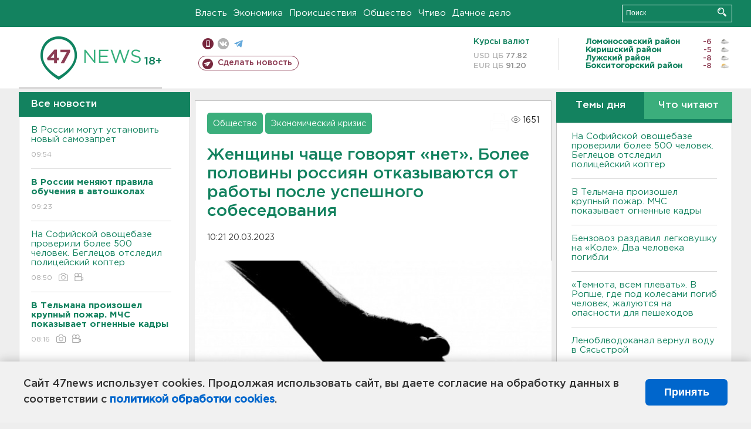

--- FILE ---
content_type: text/html; charset=UTF-8
request_url: https://47news.ru/who/collect/
body_size: 224
content:
{"status":"install","message":"","id":"228105","unique":0,"recordVisitInMemoryCache":true,"updateArticleStats":true,"nviews":1651,"nviews_day":822,"nviews_today":543,"recordVisitUnique":true}